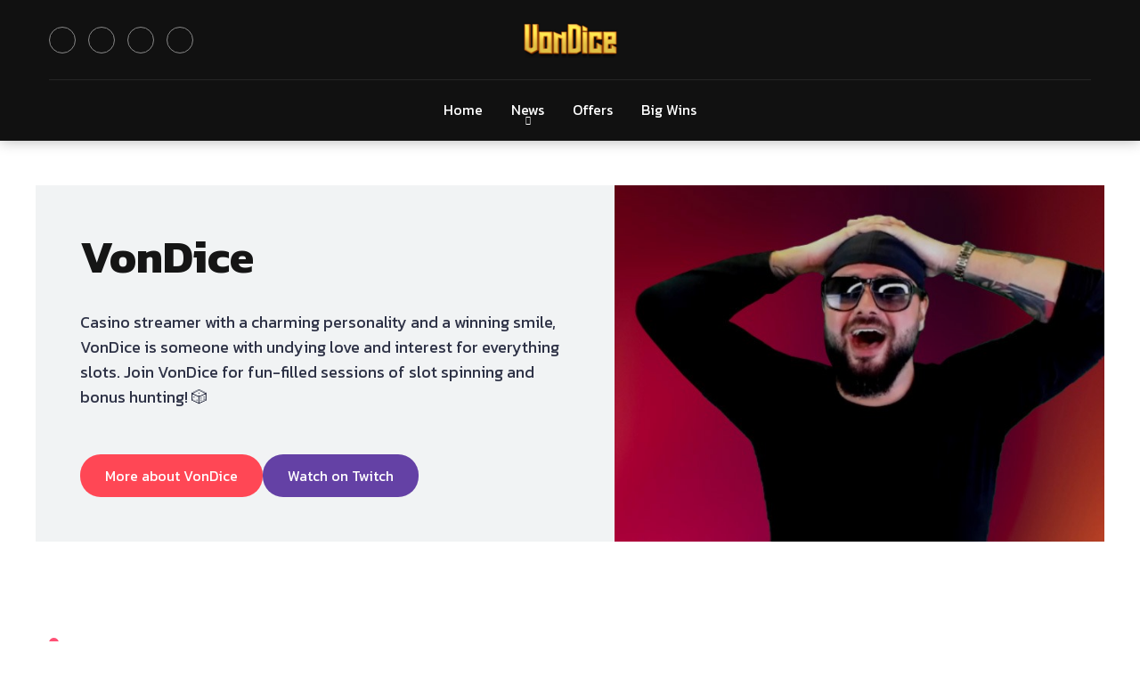

--- FILE ---
content_type: text/html; charset=UTF-8
request_url: https://www.vondice.tv/
body_size: 10921
content:

<!DOCTYPE html>
<html lang="en-US">
<head>
    <meta charset="UTF-8" />
    <meta http-equiv="X-UA-Compatible" content="IE=edge" />
    <meta name="viewport" id="viewport" content="width=device-width, initial-scale=1.0, maximum-scale=1.0, minimum-scale=1.0, user-scalable=no" />
    <link rel="stylesheet" href="https://www.vondice.tv/wp-content/themes/mercury/css/custom.css">
	

    <meta name='robots' content='index, follow, max-image-preview:large, max-snippet:-1, max-video-preview:-1' />

	<!-- This site is optimized with the Yoast SEO plugin v17.5 - https://yoast.com/wordpress/plugins/seo/ -->
	<title>VonDice</title>
	<meta name="description" content="Join VonDice, one of top-rated casino streamers on Twitch, for fun-filled slot spinning sessions and exciting bonus openings." />
	<link rel="canonical" href="https://www.vondice.tv/" />
	<meta property="og:locale" content="en_US" />
	<meta property="og:type" content="website" />
	<meta property="og:title" content="VonDice" />
	<meta property="og:description" content="Join VonDice, one of top-rated casino streamers on Twitch, for fun-filled slot spinning sessions and exciting bonus openings." />
	<meta property="og:url" content="https://www.vondice.tv/" />
	<meta property="og:site_name" content="VonDice" />
	<meta property="article:modified_time" content="2021-12-06T15:31:11+00:00" />
	<meta property="og:image" content="https://www.vondice.tv/wp-content/uploads/2021/10/WhatsApp-Image-2021-10-20-at-19.30.36.jpeg" />
	<meta property="og:image:width" content="1236" />
	<meta property="og:image:height" content="466" />
	<meta name="twitter:card" content="summary_large_image" />
	<meta name="twitter:site" content="@vondicetv" />
	<script type="application/ld+json" class="yoast-schema-graph">{"@context":"https://schema.org","@graph":[{"@type":"WebSite","@id":"https://www.vondice.tv/#website","url":"https://www.vondice.tv/","name":"VonDice","description":"Join VonDice spinning slots and bonus hunting!","potentialAction":[{"@type":"SearchAction","target":{"@type":"EntryPoint","urlTemplate":"https://www.vondice.tv/?s={search_term_string}"},"query-input":"required name=search_term_string"}],"inLanguage":"en-US"},{"@type":"WebPage","@id":"https://www.vondice.tv/#webpage","url":"https://www.vondice.tv/","name":"VonDice","isPartOf":{"@id":"https://www.vondice.tv/#website"},"datePublished":"2020-04-10T19:52:54+00:00","dateModified":"2021-12-06T15:31:11+00:00","description":"Join VonDice, one of top-rated casino streamers on Twitch, for fun-filled slot spinning sessions and exciting bonus openings.","breadcrumb":{"@id":"https://www.vondice.tv/#breadcrumb"},"inLanguage":"en-US","potentialAction":[{"@type":"ReadAction","target":["https://www.vondice.tv/"]}]},{"@type":"BreadcrumbList","@id":"https://www.vondice.tv/#breadcrumb","itemListElement":[{"@type":"ListItem","position":1,"name":"Home"}]}]}</script>
	<!-- / Yoast SEO plugin. -->


<link rel='dns-prefetch' href='//kit.fontawesome.com' />
<link rel='dns-prefetch' href='//fonts.googleapis.com' />
<link rel='dns-prefetch' href='//s.w.org' />
<link rel="alternate" type="application/rss+xml" title="VonDice &raquo; Feed" href="https://www.vondice.tv/feed/" />
<link rel="alternate" type="application/rss+xml" title="VonDice &raquo; Comments Feed" href="https://www.vondice.tv/comments/feed/" />
		<script type="text/javascript">
			window._wpemojiSettings = {"baseUrl":"https:\/\/s.w.org\/images\/core\/emoji\/13.1.0\/72x72\/","ext":".png","svgUrl":"https:\/\/s.w.org\/images\/core\/emoji\/13.1.0\/svg\/","svgExt":".svg","source":{"concatemoji":"https:\/\/www.vondice.tv\/wp-includes\/js\/wp-emoji-release.min.js?ver=5.8.12"}};
			!function(e,a,t){var n,r,o,i=a.createElement("canvas"),p=i.getContext&&i.getContext("2d");function s(e,t){var a=String.fromCharCode;p.clearRect(0,0,i.width,i.height),p.fillText(a.apply(this,e),0,0);e=i.toDataURL();return p.clearRect(0,0,i.width,i.height),p.fillText(a.apply(this,t),0,0),e===i.toDataURL()}function c(e){var t=a.createElement("script");t.src=e,t.defer=t.type="text/javascript",a.getElementsByTagName("head")[0].appendChild(t)}for(o=Array("flag","emoji"),t.supports={everything:!0,everythingExceptFlag:!0},r=0;r<o.length;r++)t.supports[o[r]]=function(e){if(!p||!p.fillText)return!1;switch(p.textBaseline="top",p.font="600 32px Arial",e){case"flag":return s([127987,65039,8205,9895,65039],[127987,65039,8203,9895,65039])?!1:!s([55356,56826,55356,56819],[55356,56826,8203,55356,56819])&&!s([55356,57332,56128,56423,56128,56418,56128,56421,56128,56430,56128,56423,56128,56447],[55356,57332,8203,56128,56423,8203,56128,56418,8203,56128,56421,8203,56128,56430,8203,56128,56423,8203,56128,56447]);case"emoji":return!s([10084,65039,8205,55357,56613],[10084,65039,8203,55357,56613])}return!1}(o[r]),t.supports.everything=t.supports.everything&&t.supports[o[r]],"flag"!==o[r]&&(t.supports.everythingExceptFlag=t.supports.everythingExceptFlag&&t.supports[o[r]]);t.supports.everythingExceptFlag=t.supports.everythingExceptFlag&&!t.supports.flag,t.DOMReady=!1,t.readyCallback=function(){t.DOMReady=!0},t.supports.everything||(n=function(){t.readyCallback()},a.addEventListener?(a.addEventListener("DOMContentLoaded",n,!1),e.addEventListener("load",n,!1)):(e.attachEvent("onload",n),a.attachEvent("onreadystatechange",function(){"complete"===a.readyState&&t.readyCallback()})),(n=t.source||{}).concatemoji?c(n.concatemoji):n.wpemoji&&n.twemoji&&(c(n.twemoji),c(n.wpemoji)))}(window,document,window._wpemojiSettings);
		</script>
		<style type="text/css">
img.wp-smiley,
img.emoji {
	display: inline !important;
	border: none !important;
	box-shadow: none !important;
	height: 1em !important;
	width: 1em !important;
	margin: 0 .07em !important;
	vertical-align: -0.1em !important;
	background: none !important;
	padding: 0 !important;
}
</style>
	<link rel='stylesheet' id='wp-block-library-css'  href='https://www.vondice.tv/wp-includes/css/dist/block-library/style.min.css?ver=5.8.12' type='text/css' media='all' />
<link rel='stylesheet' id='mercury-googlefonts-css'  href='//fonts.googleapis.com/css2?family=Kanit:wght@300;400;700;900&#038;display=swap' type='text/css' media='all' />
<link rel='stylesheet' id='owl-carousel-css'  href='https://www.vondice.tv/wp-content/themes/mercury/css/owl.carousel.min.css?ver=2.3.4' type='text/css' media='all' />
<link rel='stylesheet' id='owl-carousel-animate-css'  href='https://www.vondice.tv/wp-content/themes/mercury/css/animate.css?ver=2.3.4' type='text/css' media='all' />
<link rel='stylesheet' id='mercury-style-css'  href='https://www.vondice.tv/wp-content/themes/mercury/style.css?ver=3.7' type='text/css' media='all' />
<style id='mercury-style-inline-css' type='text/css'>


/* Main Color */

.has-mercury-main-color,
.home-page .textwidget a:hover,
.space-header-2-top-soc a:hover,
.space-header-menu ul.main-menu li a:hover,
.space-header-menu ul.main-menu li:hover a,
.space-header-2-nav ul.main-menu li a:hover,
.space-header-2-nav ul.main-menu li:hover a,
.space-page-content a:hover,
.space-pros-cons ul li a:hover,
.space-pros-cons ol li a:hover,
.space-companies-2-archive-item-desc a:hover,
.space-casinos-3-archive-item-terms-ins a:hover,
.space-casinos-7-archive-item-terms a:hover,
.space-casinos-8-archive-item-terms a:hover,
.space-comments-form-box p.comment-notes span.required,
form.comment-form p.comment-notes span.required {
	color: #FF4755;
}

input[type="submit"],
.has-mercury-main-background-color,
.space-block-title span:after,
.space-widget-title span:after,
.space-companies-archive-item-button a,
.space-companies-sidebar-item-button a,
.space-casinos-3-archive-item-count,
.space-games-archive-item-button a,
.space-games-sidebar-item-button a,
.space-aces-single-bonus-info-button-ins a,
.space-bonuses-archive-item-button a,
.home-page .widget_mc4wp_form_widget .space-widget-title::after,
.space-content-section .widget_mc4wp_form_widget .space-widget-title::after {
	background-color: #FF4755;
}

.space-header-menu ul.main-menu li a:hover,
.space-header-menu ul.main-menu li:hover a,
.space-header-2-nav ul.main-menu li a:hover,
.space-header-2-nav ul.main-menu li:hover a {
	border-bottom: 2px solid #FF4755;
}
.space-header-2-top-soc a:hover {
	border: 1px solid #FF4755;
}

/* Second Color */

.has-mercury-second-color,
.space-page-content a,
.space-pros-cons ul li a,
.space-pros-cons ol li a,
.space-page-content ul li:before,
.home-page .textwidget ul li:before,
.space-widget ul li a:hover,
.home-page .textwidget a,
#recentcomments li a:hover,
#recentcomments li span.comment-author-link a:hover,
h3.comment-reply-title small a,
.space-companies-sidebar-2-item-desc a,
.space-companies-sidebar-item-title p a,
.space-companies-archive-item-short-desc a,
.space-companies-2-archive-item-desc a,
.space-casinos-3-archive-item-terms-ins a,
.space-casinos-7-archive-item-terms a,
.space-casinos-8-archive-item-terms a,
.space-casino-content-info a,
.space-casino-style-2-calltoaction-text-ins a,
.space-casino-details-item-title span,
.space-casino-style-2-ratings-all-item-value i,
.space-casino-style-2-calltoaction-text-ins a,
.space-casino-content-short-desc a,
.space-casino-header-short-desc a,
.space-casino-content-rating-stars i,
.space-casino-content-rating-overall .star-rating .star,
.space-companies-archive-item-rating .star-rating .star,
.space-casino-content-logo-stars i,
.space-casino-content-logo-stars .star-rating .star,
.space-companies-2-archive-item-rating .star-rating .star,
.space-casinos-3-archive-item-rating-box .star-rating .star,
.space-casinos-4-archive-item-title .star-rating .star,
.space-companies-sidebar-2-item-rating .star-rating .star,
.space-comments-list-item-date a.comment-reply-link,
.space-categories-list-box ul li a,
.space-news-10-item-category a,
.small .space-news-11-item-category a,
#scrolltop,
.widget_mc4wp_form_widget .mc4wp-response a,
.space-header-height.dark .space-header-menu ul.main-menu li a:hover,
.space-header-height.dark .space-header-menu ul.main-menu li:hover a,
.space-header-2-height.dark .space-header-2-nav ul.main-menu li a:hover,
.space-header-2-height.dark .space-header-2-nav ul.main-menu li:hover a,
.space-header-2-height.dark .space-header-2-top-soc a:hover,
.space-casino-header-logo-rating i {
	color: #ff2453;
}

.space-title-box-category a,
.has-mercury-second-background-color,
.space-casino-details-item-links a:hover,
.space-news-2-small-item-img-category a,
.space-news-2-item-big-box-category span,
.space-block-title span:before,
.space-widget-title span:before,
.space-news-4-item.small-news-block .space-news-4-item-img-category a,
.space-news-4-item.big-news-block .space-news-4-item-top-category span,
.space-news-6-item-top-category span,
.space-news-7-item-category span,
.space-news-3-item-img-category a,
.space-news-8-item-title-category span,
.space-news-9-item-info-category span,
.space-archive-loop-item-img-category a,
.space-casinos-3-archive-item:first-child .space-casinos-3-archive-item-count,
.space-single-bonus.space-dark-style .space-aces-single-bonus-info-button-ins a,
.space-bonuses-archive-item.space-dark-style .space-bonuses-archive-item-button a,
nav.pagination a,
nav.comments-pagination a,
nav.pagination-post a span.page-number,
.widget_tag_cloud a,
.space-footer-top-age span.age-limit,
.space-footer-top-soc a:hover,
.home-page .widget_mc4wp_form_widget .mc4wp-form-fields .space-subscribe-filds button,
.space-content-section .widget_mc4wp_form_widget .mc4wp-form-fields .space-subscribe-filds button {
	background-color: #ff2453;
}

.space-footer-top-soc a:hover,
.space-header-2-height.dark .space-header-2-top-soc a:hover,
.space-categories-list-box ul li a {
	border: 1px solid #ff2453;
}

.space-header-height.dark .space-header-menu ul.main-menu li a:hover,
.space-header-height.dark .space-header-menu ul.main-menu li:hover a,
.space-header-2-height.dark .space-header-2-nav ul.main-menu li a:hover,
.space-header-2-height.dark .space-header-2-nav ul.main-menu li:hover a {
	border-bottom: 2px solid #ff2453;
}

/* Stars Color */

.star,
.fa-star {
	color: #ffd32a!important;
}

.space-rating-star-background {
	background-color: #ffd32a;
}

/* Custom header layout colors */

/* --- Header #1 Style --- */

.space-header-height .space-header-wrap {
	background-color: #111111;
}
.space-header-height .space-header-top,
.space-header-height .space-header-logo-ins:after {
	background-color: #252525;
}
.space-header-height .space-header-top-soc a,
.space-header-height .space-header-top-menu ul li a {
	color: #888888;
}
.space-header-height .space-header-top-soc a:hover ,
.space-header-height .space-header-top-menu ul li a:hover {
	color: #ffffff;
}
.space-header-height .space-header-logo a {
	color: #ffffff;
}
.space-header-height .space-header-logo span {
	color: #888888;
}
.space-header-height .space-header-menu ul.main-menu li,
.space-header-height .space-header-menu ul.main-menu li a,
.space-header-height .space-header-search {
	color: #ffffff;
}
.space-header-height .space-mobile-menu-icon div {
	background-color: #ffffff;
}
.space-header-height .space-header-menu ul.main-menu li a:hover,
.space-header-height .space-header-menu ul.main-menu li:hover a {
	color: #ff2453;
	border-bottom: 2px solid #ff2453;
}

.space-header-height .space-header-menu ul.main-menu li ul.sub-menu {
	background-color: #ffffff;
}

.space-header-height .space-header-menu ul.main-menu li ul.sub-menu li.menu-item-has-children:after,
.space-header-height .space-header-menu ul.main-menu li ul.sub-menu li a {
	color: #34495e;
	border-bottom: 1px solid transparent;
}
.space-header-height .space-header-menu ul.main-menu li ul.sub-menu li a:hover {
	border-bottom: 1px solid transparent;
	color: #b2bec3;
	text-decoration: none;
}

/* --- Header #2 Style --- */

.space-header-2-height .space-header-2-wrap,
.space-header-2-height .space-header-2-wrap.fixed .space-header-2-nav {
	background-color: #111111;
}
.space-header-2-height .space-header-2-top-ins {
	border-bottom: 1px solid #252525;
}
.space-header-2-height .space-header-2-top-soc a,
.space-header-2-height .space-header-search {
	color: #888888;
}
.space-header-2-height .space-header-2-top-soc a {
	border: 1px solid #888888;
}
.space-header-2-height .space-mobile-menu-icon div {
	background-color: #888888;
}
.space-header-2-height .space-header-2-top-soc a:hover {
	color: #ffffff;
	border: 1px solid #ffffff;
}
.space-header-2-height .space-header-2-top-logo a {
	color: #ffffff;
}
.space-header-2-height .space-header-2-top-logo span {
	color: #888888;
}
.space-header-2-height .space-header-2-nav ul.main-menu li,
.space-header-2-height .space-header-2-nav ul.main-menu li a {
	color: #ffffff;
}
.space-header-2-height .space-header-2-nav ul.main-menu li a:hover,
.space-header-2-height .space-header-2-nav ul.main-menu li:hover a {
	color: #ff2453;
	border-bottom: 2px solid #ff2453;
}
.space-header-2-height .space-header-2-nav ul.main-menu li ul.sub-menu {
	background-color: #ffffff;
}
.space-header-2-height .space-header-2-nav ul.main-menu li ul.sub-menu li a,
.space-header-2-height .space-header-2-nav ul.main-menu li ul.sub-menu li.menu-item-has-children:after {
	color: #34495e;
	border-bottom: 1px solid transparent;
}
.space-header-2-height .space-header-2-nav ul.main-menu li ul.sub-menu li a:hover {
	border-bottom: 1px solid transparent;
	color: #b2bec3;
	text-decoration: none;
}

/* --- Mobile Menu Style --- */

.space-mobile-menu .space-mobile-menu-block {
	background-color: #111111;
}
.space-mobile-menu .space-mobile-menu-copy {
	border-top: 1px solid #252525;
}
.space-mobile-menu .space-mobile-menu-copy {
	color: #888888;
}
.space-mobile-menu .space-mobile-menu-copy a {
	color: #888888;
}
.space-mobile-menu .space-mobile-menu-copy a:hover {
	color: #ffffff;
}
.space-mobile-menu .space-mobile-menu-header a {
	color: #ffffff;
}
.space-mobile-menu .space-mobile-menu-header span {
	color: #888888;
}
.space-mobile-menu .space-mobile-menu-list ul li {
	color: #ffffff;
}
.space-mobile-menu .space-mobile-menu-list ul li a {
	color: #ffffff;
}
.space-mobile-menu .space-close-icon .to-right,
.space-mobile-menu .space-close-icon .to-left {
	background-color: #ffffff;
}

/* --- New - Label for the main menu items --- */

ul.main-menu > li.new > a:before,
.space-mobile-menu-list > ul > li.new:before {
	content: "New";
    color: #4f8237;
    background-color: #badc58;
}

/* --- Best - Label for the main menu items --- */

ul.main-menu > li.best > a:before,
.space-mobile-menu-list > ul > li.best:before {
	content: "Best";
    color: #a88817;
    background-color: #f6e58d;
}

/* --- Top - Label for the main menu items --- */

ul.main-menu > li.top > a:before,
.space-mobile-menu-list > ul > li.top:before {
	content: "Top";
    color: #a33632;
    background-color: #ff7979;
}

/* --- Fair - Label for the main menu items --- */

ul.main-menu > li.fair > a:before,
.space-mobile-menu-list > ul > li.fair:before {
	content: "Fair";
    color: #7248b5;
    background-color: #b0aaff;
}

/* Play Now - The button color */

.space-casino-content-button a,
.space-game-content-button a,
.space-casinos-3-archive-item-button-ins a,
.space-casinos-4-archive-item-button-two-ins a,
.space-shortcode-wrap .space-casinos-3-archive-item-button-ins a,
.space-shortcode-wrap .space-casinos-4-archive-item-button-two-ins a {
    color: #ffffff !important;
    background-color: #FF4755 !important;
}

.space-casino-content-button a:hover,
.space-game-content-button a:hover,
.space-casinos-3-archive-item-button-ins a:hover,
.space-casinos-4-archive-item-button-two-ins a:hover {
    box-shadow: 0px 0px 15px 0px rgba(255,71,85, 0.55) !important;
}

.space-casino-header-button a.space-style-2-button,
.space-casino-style-2-calltoaction-button-ins a.space-calltoaction-button,
.space-style-3-casino-header-button a.space-style-3-button,
.space-casinos-7-archive-item-button-two a,
.space-casinos-8-archive-item-button-two a,
.space-casino-float-bar-button-wrap a {
    color: #ffffff !important;
    background-color: #FF4755 !important;
    box-shadow: 0px 5px 15px 0px rgba(255,71,85, 0.55) !important;
}
.space-casino-header-button a.space-style-2-button:hover,
.space-casino-style-2-calltoaction-button-ins a.space-calltoaction-button:hover,
.space-style-3-casino-header-button a.space-style-3-button:hover,
.space-casinos-7-archive-item-button-two a:hover,
.space-casinos-8-archive-item-button-two a:hover,
.space-casino-float-bar-button-wrap a:hover {
    box-shadow: 0px 5px 15px 0px rgba(255,71,85, 0) !important;
}

.space-casinos-5-archive-item-button1 a,
.space-casinos-6-archive-item-button1 a,
.space-games-2-archive-item-button1 a,
.space-games-3-archive-item-button1 a {
    color: #ffffff !important;
    background-color: #FF4755 !important;
    box-shadow: 0px 10px 15px 0px rgba(255,71,85, 0.5) !important;
}
.space-casinos-5-archive-item-button1 a:hover,
.space-casinos-6-archive-item-button1 a:hover,
.space-games-2-archive-item-button1 a:hover,
.space-games-3-archive-item-button1 a:hover {
    box-shadow: 0px 10px 15px 0px rgba(255,71,85, 0) !important;
}

/* Read Review - The button color */

.space-casinos-3-archive-item-button-ins a:last-child,
.space-casinos-4-archive-item-button-one-ins a,
.space-shortcode-wrap .space-casinos-4-archive-item-button-one-ins a {
    color: #ffffff !important;
    background-color: #7f8c8d !important;
}

.space-casinos-3-archive-item-button-ins a:last-child:hover,
.space-casinos-4-archive-item-button-one-ins a:hover {
    box-shadow: 0px 0px 15px 0px rgba(127,140,141, 0.55) !important;
}
</style>
<link rel='stylesheet' id='mercury-media-css'  href='https://www.vondice.tv/wp-content/themes/mercury/css/media.css?ver=3.7' type='text/css' media='all' />
<script type='text/javascript' src='https://www.vondice.tv/wp-includes/js/jquery/jquery.min.js?ver=3.6.0' id='jquery-core-js'></script>
<script type='text/javascript' src='https://www.vondice.tv/wp-includes/js/jquery/jquery-migrate.min.js?ver=3.3.2' id='jquery-migrate-js'></script>
<link rel="https://api.w.org/" href="https://www.vondice.tv/wp-json/" /><link rel="alternate" type="application/json" href="https://www.vondice.tv/wp-json/wp/v2/pages/276" /><link rel="EditURI" type="application/rsd+xml" title="RSD" href="https://www.vondice.tv/xmlrpc.php?rsd" />
<link rel="wlwmanifest" type="application/wlwmanifest+xml" href="https://www.vondice.tv/wp-includes/wlwmanifest.xml" /> 
<meta name="generator" content="WordPress 5.8.12" />
<link rel='shortlink' href='https://www.vondice.tv/' />
<link rel="alternate" type="application/json+oembed" href="https://www.vondice.tv/wp-json/oembed/1.0/embed?url=https%3A%2F%2Fwww.vondice.tv%2F" />
<link rel="alternate" type="text/xml+oembed" href="https://www.vondice.tv/wp-json/oembed/1.0/embed?url=https%3A%2F%2Fwww.vondice.tv%2F&#038;format=xml" />
<meta name="theme-color" content="#252525" />
<meta name="msapplication-navbutton-color" content="#252525" /> 
<meta name="apple-mobile-web-app-status-bar-style" content="#252525" />
<link rel="icon" href="https://www.vondice.tv/wp-content/uploads/2021/10/cropped-Group-1-32x32.png" sizes="32x32" />
<link rel="icon" href="https://www.vondice.tv/wp-content/uploads/2021/10/cropped-Group-1-192x192.png" sizes="192x192" />
<link rel="apple-touch-icon" href="https://www.vondice.tv/wp-content/uploads/2021/10/cropped-Group-1-180x180.png" />
<meta name="msapplication-TileImage" content="https://www.vondice.tv/wp-content/uploads/2021/10/cropped-Group-1-270x270.png" />
</head>
<body ontouchstart class="home page-template page-template-page-home page-template-page-home-php page page-id-276 wp-custom-logo">
<div class="space-box relative">

<!-- Header Start -->

<div class="space-header-2-height relative">
	<div class="space-header-2-wrap space-header-float relative">
		<div class="space-header-2-top relative">
			<div class="space-header-2-top-ins space-wrapper relative">
				<div class="space-header-2-top-soc box-25 relative">
					<div class="space-header-2-top-soc-ins relative">
						

<a href="https://twitter.com/vondicetv" title="Twitter" target="_blank"><i class="fab fa-twitter"></i></a>




<a href="https://www.instagram.com/vondicetv/" title="Instagram" target="_blank"><i class="fab fa-instagram"></i></a>




                        <a href="http://discord.gg/vondice" title="Discord" target="_blank"> <i class="fab fa-discord"></i> </a>
                        <a href="https://www.twitch.tv/vondice" title="Twitch" target="_blank"> <i class="fab fa-twitch"></i> </a>
					</div>
					<div class="space-mobile-menu-icon absolute">
						<div></div>
						<div></div>
						<div></div>
					</div>
				</div>
				<div class="space-header-2-top-logo box-50 text-center relative">
					<div class="space-header-2-top-logo-ins relative">
						<a href="https://www.vondice.tv/" title="VonDice"><img width="117" height="40" src="https://www.vondice.tv/wp-content/uploads/2021/12/cropped-VonDice-Logo-final1-117x40.png" class="attachment-mercury-custom-logo size-mercury-custom-logo" alt="VonDice" loading="lazy" srcset="https://www.vondice.tv/wp-content/uploads/2021/12/cropped-VonDice-Logo-final1-117x40.png 117w, https://www.vondice.tv/wp-content/uploads/2021/12/cropped-VonDice-Logo-final1-300x102.png 300w, https://www.vondice.tv/wp-content/uploads/2021/12/cropped-VonDice-Logo-final1-768x262.png 768w, https://www.vondice.tv/wp-content/uploads/2021/12/cropped-VonDice-Logo-final1-94x32.png 94w, https://www.vondice.tv/wp-content/uploads/2021/12/cropped-VonDice-Logo-final1-234x80.png 234w, https://www.vondice.tv/wp-content/uploads/2021/12/cropped-VonDice-Logo-final1-396x135.png 396w, https://www.vondice.tv/wp-content/uploads/2021/12/cropped-VonDice-Logo-final1.png 800w" sizes="(max-width: 117px) 100vw, 117px" /></a>					</div>
				</div>
				<div class="space-header-2-top-search box-25 text-right relative">
					<div class="space-header-search absolute">
						<i class="fas fa-search desktop-search-button"></i>
					</div>
				</div>
			</div>
		</div>
		<div class="space-header-2-nav relative">
			<div class="space-header-2-nav-ins space-wrapper relative">
				<ul id="menu-main-menu" class="main-menu"><li id="menu-item-13" class="menu-item menu-item-type-custom menu-item-object-custom current-menu-item current_page_item menu-item-13"><a href="/" aria-current="page">Home</a></li>
<li id="menu-item-82" class="menu-item menu-item-type-post_type menu-item-object-page menu-item-has-children menu-item-82"><a href="https://www.vondice.tv/news/">News</a>
<ul class="sub-menu">
	<li id="menu-item-546" class="menu-item menu-item-type-taxonomy menu-item-object-category menu-item-546"><a href="https://www.vondice.tv/casino-streaming/">Casino Streaming</a></li>
</ul>
</li>
<li id="menu-item-414" class="menu-item menu-item-type-post_type menu-item-object-page menu-item-414"><a href="https://www.vondice.tv/offers/">Offers</a></li>
<li id="menu-item-86" class="menu-item menu-item-type-taxonomy menu-item-object-category menu-item-86"><a href="https://www.vondice.tv/big-wins/">Big Wins</a></li>
</ul>			</div>
		</div>
	</div>
</div>
<div class="space-header-search-block fixed">
	<div class="space-header-search-block-ins absolute">
				<form role="search" method="get" class="space-default-search-form" action="https://www.vondice.tv/">
			<input type="search" value="" name="s" placeholder="Enter keyword...">
		</form>	</div>
	<div class="space-close-icon desktop-search-close-button absolute">
		<div class="to-right absolute"></div>
		<div class="to-left absolute"></div>
	</div>
</div>



<!-- Header End -->

<!-- Custom about section -->

<div class="about-streamer">
    <div class="space-page-wrapper">
        <div class="about-stremer-flex">
            <div class="left">
				<h1>VonDice</h1>
<p>Casino streamer with a charming personality and a winning smile, VonDice is someone with undying love and interest for everything slots. Join VonDice for fun-filled sessions of slot spinning and bonus hunting! 🎲</p>

                <div class="ctas space-style-3-casino-header-button">
					                    	<a href="/about/" 
                        target=""
                        title="More about VonDice" class="space-style-3-button" rel="nofollow"> 
							More about VonDice 
						</a>
										                    	<a 
                        
                        	target="_blank"
                        	href="https://www.twitch.tv/vondice" title="Watch on Twitch" 
						   class="space-style-3-button twitch" rel="nofollow"> Watch on Twitch 
						</a>
					              
                </div>

            </div>

            <div class="right">
                <img src="https://www.vondice.tv/wp-content/uploads/2021/10/WhatsApp-Image-2021-10-20-at-19.30.36.jpeg" alt="Vondice">
            </div>
        </div>
    </div>
</div>

<!-- Homepage Widgets Start -->

<div class="space-page-body home-page relative">

	
	<div class="space-news-3 homepage-block box-100 relative">
		<div class="space-news-3-ins space-page-wrapper relative">

						<div class="space-block-title relative">
				<span>Latest News</span>
			</div>
			
			<div class="space-news-3-items box-100 relative">

				
				<div class="space-news-3-item box-25 left relative">
					<div class="space-news-3-item-ins case-15 relative">
						<div class="space-news-3-item-img relative">
														<a href="https://www.vondice.tv/the-best-casino-streamers-on-twitch/" title="Best Casino Streamers On Twitch">
								<div class="space-news-3-item-img-ins">
									<img width="450" height="338" src="https://www.vondice.tv/wp-content/uploads/2020/04/Best-Casino-Streamers-On-Twitch--450x338.png" class="attachment-mercury-450-338 size-mercury-450-338" alt="Best Casino Streamers On Twitch" loading="lazy" srcset="https://www.vondice.tv/wp-content/uploads/2020/04/Best-Casino-Streamers-On-Twitch--450x338.png 450w, https://www.vondice.tv/wp-content/uploads/2020/04/Best-Casino-Streamers-On-Twitch--570x430.png 570w, https://www.vondice.tv/wp-content/uploads/2020/04/Best-Casino-Streamers-On-Twitch--737x556.png 737w, https://www.vondice.tv/wp-content/uploads/2020/04/Best-Casino-Streamers-On-Twitch--768x576.png 768w, https://www.vondice.tv/wp-content/uploads/2020/04/Best-Casino-Streamers-On-Twitch--900x675.png 900w" sizes="(max-width: 450px) 100vw, 450px" />									<div class="space-overlay absolute"></div>

																																			</div>
							</a>
														<div class="space-news-3-item-img-category absolute"><a href="https://www.vondice.tv/casino-streaming/" rel="category tag">Casino Streaming</a></div>
						</div>
						<div class="space-news-3-item-title-box relative">
							<div class="space-news-3-item-title relative">
								<a href="https://www.vondice.tv/the-best-casino-streamers-on-twitch/" title="Best Casino Streamers On Twitch">Best Casino Streamers On Twitch</a>
							</div>
							<div class="space-news-3-item-excerpt relative">
								Casino games are going parabolic on Twitch and more streamers join the fray every day. Gambling sessions ...							</div>
							<div class="space-news-3-item-meta relative">
								<div class="space-news-3-item-meta-left absolute">
									<span><i class="far fa-clock"></i> 4 years ago</span>
								</div>
								<div class="space-news-3-item-meta-right text-right absolute">
									<span><i class="far fa-comment"></i> 0</span><span><i class="fas fa-eye"></i> 7037</span>								</div>
							</div>
						</div>
					</div>
				</div>

				
				<div class="space-news-3-item box-25 left relative">
					<div class="space-news-3-item-ins case-15 relative">
						<div class="space-news-3-item-img relative">
														<a href="https://www.vondice.tv/vondice-win-buffalo-king/" title="VonDice Lands Stunning Є24,000 on Buffalo King Slot">
								<div class="space-news-3-item-img-ins">
									<img width="450" height="338" src="https://www.vondice.tv/wp-content/uploads/2020/04/VonDice-Lands-Stunning-Є24000-on-Buffalo-King-Slot-450x338.png" class="attachment-mercury-450-338 size-mercury-450-338" alt="VonDice Lands Stunning Є24,000 on Buffalo King Slot" loading="lazy" srcset="https://www.vondice.tv/wp-content/uploads/2020/04/VonDice-Lands-Stunning-Є24000-on-Buffalo-King-Slot-450x338.png 450w, https://www.vondice.tv/wp-content/uploads/2020/04/VonDice-Lands-Stunning-Є24000-on-Buffalo-King-Slot-570x430.png 570w, https://www.vondice.tv/wp-content/uploads/2020/04/VonDice-Lands-Stunning-Є24000-on-Buffalo-King-Slot-737x556.png 737w, https://www.vondice.tv/wp-content/uploads/2020/04/VonDice-Lands-Stunning-Є24000-on-Buffalo-King-Slot-768x576.png 768w, https://www.vondice.tv/wp-content/uploads/2020/04/VonDice-Lands-Stunning-Є24000-on-Buffalo-King-Slot-900x675.png 900w" sizes="(max-width: 450px) 100vw, 450px" />									<div class="space-overlay absolute"></div>

																			<div class="space-post-format absolute"><i class="fas fa-play"></i></div>
																																			</div>
							</a>
														<div class="space-news-3-item-img-category absolute"><a href="https://www.vondice.tv/big-wins/" rel="category tag">Big Wins</a></div>
						</div>
						<div class="space-news-3-item-title-box relative">
							<div class="space-news-3-item-title relative">
								<a href="https://www.vondice.tv/vondice-win-buffalo-king/" title="VonDice Lands Stunning Є24,000 on Buffalo King Slot">VonDice Lands Stunning Є24,000 on Buffalo King Slot</a>
							</div>
							<div class="space-news-3-item-excerpt relative">
								Another bonus opening, another amazing win for popular Twitch casino streamer VonDice! Playing the bonus round on ...							</div>
							<div class="space-news-3-item-meta relative">
								<div class="space-news-3-item-meta-left absolute">
									<span><i class="far fa-clock"></i> 4 years ago</span>
								</div>
								<div class="space-news-3-item-meta-right text-right absolute">
									<span><i class="far fa-comment"></i> 0</span><span><i class="fas fa-eye"></i> 5520</span>								</div>
							</div>
						</div>
					</div>
				</div>

				
				<div class="space-news-3-item box-25 left relative">
					<div class="space-news-3-item-ins case-15 relative">
						<div class="space-news-3-item-img relative">
														<a href="https://www.vondice.tv/vondice-roshtein-deuceace-halloween-stream/" title="VonDice, Roshtein and DeuceAce Special Halloween Casino Streams">
								<div class="space-news-3-item-img-ins">
									<img width="450" height="338" src="https://www.vondice.tv/wp-content/uploads/2021/11/VonDice-Roshtein-and-DeuceAce-Surprised-Fans-With-Special-Halloween-Casino-Streams-450x338.png" class="attachment-mercury-450-338 size-mercury-450-338" alt="VonDice, Roshtein and DeuceAce Special Halloween Casino Streams" loading="lazy" srcset="https://www.vondice.tv/wp-content/uploads/2021/11/VonDice-Roshtein-and-DeuceAce-Surprised-Fans-With-Special-Halloween-Casino-Streams-450x338.png 450w, https://www.vondice.tv/wp-content/uploads/2021/11/VonDice-Roshtein-and-DeuceAce-Surprised-Fans-With-Special-Halloween-Casino-Streams-570x430.png 570w, https://www.vondice.tv/wp-content/uploads/2021/11/VonDice-Roshtein-and-DeuceAce-Surprised-Fans-With-Special-Halloween-Casino-Streams-737x556.png 737w, https://www.vondice.tv/wp-content/uploads/2021/11/VonDice-Roshtein-and-DeuceAce-Surprised-Fans-With-Special-Halloween-Casino-Streams-768x576.png 768w, https://www.vondice.tv/wp-content/uploads/2021/11/VonDice-Roshtein-and-DeuceAce-Surprised-Fans-With-Special-Halloween-Casino-Streams-900x675.png 900w" sizes="(max-width: 450px) 100vw, 450px" />									<div class="space-overlay absolute"></div>

																																			</div>
							</a>
														<div class="space-news-3-item-img-category absolute"><a href="https://www.vondice.tv/casino-streaming/" rel="category tag">Casino Streaming</a></div>
						</div>
						<div class="space-news-3-item-title-box relative">
							<div class="space-news-3-item-title relative">
								<a href="https://www.vondice.tv/vondice-roshtein-deuceace-halloween-stream/" title="VonDice, Roshtein and DeuceAce Special Halloween Casino Streams">VonDice, Roshtein and DeuceAce Special Halloween Casino Streams</a>
							</div>
							<div class="space-news-3-item-excerpt relative">
								Fans of gambling streams got themselves a treat this Halloween as top casino streamers held special Halloween ...							</div>
							<div class="space-news-3-item-meta relative">
								<div class="space-news-3-item-meta-left absolute">
									<span><i class="far fa-clock"></i> 4 years ago</span>
								</div>
								<div class="space-news-3-item-meta-right text-right absolute">
									<span><i class="far fa-comment"></i> 0</span><span><i class="fas fa-eye"></i> 5698</span>								</div>
							</div>
						</div>
					</div>
				</div>

				
				<div class="space-news-3-item box-25 left relative">
					<div class="space-news-3-item-ins case-15 relative">
						<div class="space-news-3-item-img relative">
														<a href="https://www.vondice.tv/vondice-win-tombstone-free-spins/" title="VonDice Wins Є67,000 Playing Tombstone Free Spins">
								<div class="space-news-3-item-img-ins">
									<img width="450" height="338" src="https://www.vondice.tv/wp-content/uploads/2021/11/VonDice-Wins-Є67000-Playing-Tombstone-Free-Spins-450x338.png" class="attachment-mercury-450-338 size-mercury-450-338" alt="VonDice Wins Є67,000 Playing Tombstone Free Spins" loading="lazy" srcset="https://www.vondice.tv/wp-content/uploads/2021/11/VonDice-Wins-Є67000-Playing-Tombstone-Free-Spins-450x338.png 450w, https://www.vondice.tv/wp-content/uploads/2021/11/VonDice-Wins-Є67000-Playing-Tombstone-Free-Spins-570x430.png 570w, https://www.vondice.tv/wp-content/uploads/2021/11/VonDice-Wins-Є67000-Playing-Tombstone-Free-Spins-737x556.png 737w, https://www.vondice.tv/wp-content/uploads/2021/11/VonDice-Wins-Є67000-Playing-Tombstone-Free-Spins-768x576.png 768w, https://www.vondice.tv/wp-content/uploads/2021/11/VonDice-Wins-Є67000-Playing-Tombstone-Free-Spins-900x675.png 900w" sizes="(max-width: 450px) 100vw, 450px" />									<div class="space-overlay absolute"></div>

																																			</div>
							</a>
														<div class="space-news-3-item-img-category absolute"><a href="https://www.vondice.tv/big-wins/" rel="category tag">Big Wins</a></div>
						</div>
						<div class="space-news-3-item-title-box relative">
							<div class="space-news-3-item-title relative">
								<a href="https://www.vondice.tv/vondice-win-tombstone-free-spins/" title="VonDice Wins Є67,000 Playing Tombstone Free Spins">VonDice Wins Є67,000 Playing Tombstone Free Spins</a>
							</div>
							<div class="space-news-3-item-excerpt relative">
								VonDice, one of the leading casino streamers on Twitch, landed an amazing Є67,000 win playing the bonus ...							</div>
							<div class="space-news-3-item-meta relative">
								<div class="space-news-3-item-meta-left absolute">
									<span><i class="far fa-clock"></i> 4 years ago</span>
								</div>
								<div class="space-news-3-item-meta-right text-right absolute">
									<span><i class="far fa-comment"></i> 0</span><span><i class="fas fa-eye"></i> 4903</span>								</div>
							</div>
						</div>
					</div>
				</div>

				
			</div>
		</div>
	</div>

	
	<div class="space-casinos-home-3-widget homepage-block box-100 relative">
		<div class="space-casinos-home-3-widget-ins space-page-wrapper relative">

						<div class="space-block-title relative">
				<span>Featured Offers</span>
			</div>
			
			<div class="space-casinos-3-archive-items box-100 relative">

				
				<div class="space-casinos-3-archive-item box-100 relative">
					<div class="space-casinos-3-archive-item-ins relative">
						<div class="space-casinos-3-archive-item-logo box-25 relative">
							<div class="space-casinos-3-archive-item-logo-ins box-100 text-center relative">
																	<a href="https://www.vondice.tv/casino/stake/" title="Stake">
										<img width="80" height="80" src="https://www.vondice.tv/wp-content/uploads/2022/10/stake-80x80.png" class="attachment-mercury-9999-80 size-mercury-9999-80" alt="Stake" loading="lazy" srcset="https://www.vondice.tv/wp-content/uploads/2022/10/stake-80x80.png 80w, https://www.vondice.tv/wp-content/uploads/2022/10/stake-150x150.png 150w, https://www.vondice.tv/wp-content/uploads/2022/10/stake-40x40.png 40w, https://www.vondice.tv/wp-content/uploads/2022/10/stake-50x50.png 50w, https://www.vondice.tv/wp-content/uploads/2022/10/stake-100x100.png 100w, https://www.vondice.tv/wp-content/uploads/2022/10/stake-120x120.png 120w, https://www.vondice.tv/wp-content/uploads/2022/10/stake-135x135.png 135w, https://www.vondice.tv/wp-content/uploads/2022/10/stake-32x32.png 32w, https://www.vondice.tv/wp-content/uploads/2022/10/stake-136x135.png 136w, https://www.vondice.tv/wp-content/uploads/2022/10/stake.png 271w" sizes="(max-width: 80px) 100vw, 80px" />									</a>
															</div>
							<div class="space-casinos-3-archive-item-count absolute">
								<span>1</span>
							</div>
						</div>
						<div class="space-casinos-3-archive-item-terms box-25 relative">
							<div class="space-casinos-3-archive-item-terms-ins box-100 text-center relative">
							WELCOME OFFER :<br>		
<strong>200% up to $3,000</strong><br>
<span>Post your deposit <a href="https://twitter.com/support4ga">here</a> and claim your bonus</span>							</div>
						</div>
						<div class="space-casinos-3-archive-item-rating box-25 relative">
							<div class="space-casinos-3-archive-item-rating-ins box-100 text-center relative">
																<div class="space-casinos-3-archive-item-rating-box relative">
									<div class="star-rating"><span class="screen-reader-text">5.0 rating</span><div class="star star-full" aria-hidden="true"></div><div class="star star-full" aria-hidden="true"></div><div class="star star-full" aria-hidden="true"></div><div class="star star-full" aria-hidden="true"></div><div class="star star-full" aria-hidden="true"></div></div>									<span>5.0</span>
								</div>

								
								<div class="space-casinos-archive-item-button-notice relative">
									T&amp;C Apply								</div>

																		
							</div>
						</div>
						<div class="space-casinos-3-archive-item-button box-25 relative">
							<div class="space-casinos-3-archive-item-button-ins box-100 text-center relative">
								<a href="https://gamblersarea.com/go/stake-vd" title="Claim Bonus" target="_blank" rel="nofollow"><i class="fas fa-check-circle"></i> Claim Bonus</a>

								<a href="https://www.vondice.tv/casino/stake/" title="Read Review"><i class="fas fa-arrow-alt-circle-right"></i> Read Review</a>
							</div>
						</div>
											</div>
				</div>

				
				<div class="space-casinos-3-archive-item box-100 relative">
					<div class="space-casinos-3-archive-item-ins relative">
						<div class="space-casinos-3-archive-item-logo box-25 relative">
							<div class="space-casinos-3-archive-item-logo-ins box-100 text-center relative">
																	<a href="https://www.vondice.tv/casino/vavada/" title="Vavada">
										<img width="80" height="80" src="https://www.vondice.tv/wp-content/uploads/2023/06/vavada-1-80x80.png" class="attachment-mercury-9999-80 size-mercury-9999-80" alt="Vavada" loading="lazy" srcset="https://www.vondice.tv/wp-content/uploads/2023/06/vavada-1-80x80.png 80w, https://www.vondice.tv/wp-content/uploads/2023/06/vavada-1-300x300.png 300w, https://www.vondice.tv/wp-content/uploads/2023/06/vavada-1-150x150.png 150w, https://www.vondice.tv/wp-content/uploads/2023/06/vavada-1-40x40.png 40w, https://www.vondice.tv/wp-content/uploads/2023/06/vavada-1-50x50.png 50w, https://www.vondice.tv/wp-content/uploads/2023/06/vavada-1-100x100.png 100w, https://www.vondice.tv/wp-content/uploads/2023/06/vavada-1-120x120.png 120w, https://www.vondice.tv/wp-content/uploads/2023/06/vavada-1-135x135.png 135w, https://www.vondice.tv/wp-content/uploads/2023/06/vavada-1-270x270.png 270w, https://www.vondice.tv/wp-content/uploads/2023/06/vavada-1-450x450.png 450w, https://www.vondice.tv/wp-content/uploads/2023/06/vavada-1-479x479.png 479w, https://www.vondice.tv/wp-content/uploads/2023/06/vavada-1-32x32.png 32w, https://www.vondice.tv/wp-content/uploads/2023/06/vavada-1.png 500w" sizes="(max-width: 80px) 100vw, 80px" />									</a>
															</div>
							<div class="space-casinos-3-archive-item-count absolute">
								<span>2</span>
							</div>
						</div>
						<div class="space-casinos-3-archive-item-terms box-25 relative">
							<div class="space-casinos-3-archive-item-terms-ins box-100 text-center relative">
							WELCOME OFFER :<br>		
<strong>100% up to €1,000</strong><br>																<span>+ 100 SIGNUP SPINS</span>							</div>
						</div>
						<div class="space-casinos-3-archive-item-rating box-25 relative">
							<div class="space-casinos-3-archive-item-rating-ins box-100 text-center relative">
																<div class="space-casinos-3-archive-item-rating-box relative">
									<div class="star-rating"><span class="screen-reader-text">5.0 rating</span><div class="star star-full" aria-hidden="true"></div><div class="star star-full" aria-hidden="true"></div><div class="star star-full" aria-hidden="true"></div><div class="star star-full" aria-hidden="true"></div><div class="star star-full" aria-hidden="true"></div></div>									<span>5.0</span>
								</div>

								
								<div class="space-casinos-archive-item-button-notice relative">
									T&amp;C Apply								</div>

																		
							</div>
						</div>
						<div class="space-casinos-3-archive-item-button box-25 relative">
							<div class="space-casinos-3-archive-item-button-ins box-100 text-center relative">
								<a href="https://gamblersarea.com/go/vavada-vd" title="Claim Bonus" target="_blank" rel="nofollow"><i class="fas fa-check-circle"></i> Claim Bonus</a>

								<a href="https://www.vondice.tv/casino/vavada/" title="Read Review"><i class="fas fa-arrow-alt-circle-right"></i> Read Review</a>
							</div>
						</div>
											</div>
				</div>

				
				<div class="space-casinos-3-archive-item box-100 relative">
					<div class="space-casinos-3-archive-item-ins relative">
						<div class="space-casinos-3-archive-item-logo box-25 relative">
							<div class="space-casinos-3-archive-item-logo-ins box-100 text-center relative">
																	<a href="https://www.vondice.tv/casino/betandplay/" title="BetAndPlay">
										<img width="80" height="80" src="https://www.vondice.tv/wp-content/uploads/2023/06/Betandplay-logo-350x350-1-80x80.jpg" class="attachment-mercury-9999-80 size-mercury-9999-80" alt="BetAndPlay" loading="lazy" srcset="https://www.vondice.tv/wp-content/uploads/2023/06/Betandplay-logo-350x350-1-80x80.jpg 80w, https://www.vondice.tv/wp-content/uploads/2023/06/Betandplay-logo-350x350-1-300x300.jpg 300w, https://www.vondice.tv/wp-content/uploads/2023/06/Betandplay-logo-350x350-1-1024x1024.jpg 1024w, https://www.vondice.tv/wp-content/uploads/2023/06/Betandplay-logo-350x350-1-150x150.jpg 150w, https://www.vondice.tv/wp-content/uploads/2023/06/Betandplay-logo-350x350-1-768x768.jpg 768w, https://www.vondice.tv/wp-content/uploads/2023/06/Betandplay-logo-350x350-1-40x40.jpg 40w, https://www.vondice.tv/wp-content/uploads/2023/06/Betandplay-logo-350x350-1-50x50.jpg 50w, https://www.vondice.tv/wp-content/uploads/2023/06/Betandplay-logo-350x350-1-100x100.jpg 100w, https://www.vondice.tv/wp-content/uploads/2023/06/Betandplay-logo-350x350-1-120x120.jpg 120w, https://www.vondice.tv/wp-content/uploads/2023/06/Betandplay-logo-350x350-1-135x135.jpg 135w, https://www.vondice.tv/wp-content/uploads/2023/06/Betandplay-logo-350x350-1-270x270.jpg 270w, https://www.vondice.tv/wp-content/uploads/2023/06/Betandplay-logo-350x350-1-450x450.jpg 450w, https://www.vondice.tv/wp-content/uploads/2023/06/Betandplay-logo-350x350-1-479x479.jpg 479w, https://www.vondice.tv/wp-content/uploads/2023/06/Betandplay-logo-350x350-1-570x570.jpg 570w, https://www.vondice.tv/wp-content/uploads/2023/06/Betandplay-logo-350x350-1-767x767.jpg 767w, https://www.vondice.tv/wp-content/uploads/2023/06/Betandplay-logo-350x350-1-32x32.jpg 32w, https://www.vondice.tv/wp-content/uploads/2023/06/Betandplay-logo-350x350-1.jpg 1401w" sizes="(max-width: 80px) 100vw, 80px" />									</a>
															</div>
							<div class="space-casinos-3-archive-item-count absolute">
								<span>3</span>
							</div>
						</div>
						<div class="space-casinos-3-archive-item-terms box-25 relative">
							<div class="space-casinos-3-archive-item-terms-ins box-100 text-center relative">
							WELCOME OFFER :<br>		
<strong>100% up to €500</strong>
<span>+ 50 FREE SPINS</span>							</div>
						</div>
						<div class="space-casinos-3-archive-item-rating box-25 relative">
							<div class="space-casinos-3-archive-item-rating-ins box-100 text-center relative">
																<div class="space-casinos-3-archive-item-rating-box relative">
									<div class="star-rating"><span class="screen-reader-text">4.8 rating</span><div class="star star-full" aria-hidden="true"></div><div class="star star-full" aria-hidden="true"></div><div class="star star-full" aria-hidden="true"></div><div class="star star-full" aria-hidden="true"></div><div class="star star-half" aria-hidden="true"></div></div>									<span>4.8</span>
								</div>

								
								<div class="space-casinos-archive-item-button-notice relative">
									T&amp;C Apply								</div>

																		
							</div>
						</div>
						<div class="space-casinos-3-archive-item-button box-25 relative">
							<div class="space-casinos-3-archive-item-button-ins box-100 text-center relative">
								<a href="https://gamblersarea.com/go/betandplay-vd" title="Claim Bonus" target="_blank" rel="nofollow"><i class="fas fa-check-circle"></i> Claim Bonus</a>

								<a href="https://www.vondice.tv/casino/betandplay/" title="Read Review"><i class="fas fa-arrow-alt-circle-right"></i> Read Review</a>
							</div>
						</div>
											</div>
				</div>

				
				<div class="space-casinos-3-archive-item box-100 relative">
					<div class="space-casinos-3-archive-item-ins relative">
						<div class="space-casinos-3-archive-item-logo box-25 relative">
							<div class="space-casinos-3-archive-item-logo-ins box-100 text-center relative">
																	<a href="https://www.vondice.tv/casino/slotum/" title="Slotum">
										<img width="80" height="80" src="https://www.vondice.tv/wp-content/uploads/2023/07/slotum-WEBSITE-BANNER-52_result-80x80.webp" class="attachment-mercury-9999-80 size-mercury-9999-80" alt="Slotum" loading="lazy" srcset="https://www.vondice.tv/wp-content/uploads/2023/07/slotum-WEBSITE-BANNER-52_result-80x80.webp 80w, https://www.vondice.tv/wp-content/uploads/2023/07/slotum-WEBSITE-BANNER-52_result-150x150.webp 150w, https://www.vondice.tv/wp-content/uploads/2023/07/slotum-WEBSITE-BANNER-52_result-40x40.webp 40w, https://www.vondice.tv/wp-content/uploads/2023/07/slotum-WEBSITE-BANNER-52_result-50x50.webp 50w, https://www.vondice.tv/wp-content/uploads/2023/07/slotum-WEBSITE-BANNER-52_result-100x100.webp 100w, https://www.vondice.tv/wp-content/uploads/2023/07/slotum-WEBSITE-BANNER-52_result-120x120.webp 120w, https://www.vondice.tv/wp-content/uploads/2023/07/slotum-WEBSITE-BANNER-52_result-135x135.webp 135w, https://www.vondice.tv/wp-content/uploads/2023/07/slotum-WEBSITE-BANNER-52_result-32x32.webp 32w, https://www.vondice.tv/wp-content/uploads/2023/07/slotum-WEBSITE-BANNER-52_result-136x135.webp 136w, https://www.vondice.tv/wp-content/uploads/2023/07/slotum-WEBSITE-BANNER-52_result.webp 271w" sizes="(max-width: 80px) 100vw, 80px" />									</a>
															</div>
							<div class="space-casinos-3-archive-item-count absolute">
								<span>4</span>
							</div>
						</div>
						<div class="space-casinos-3-archive-item-terms box-25 relative">
							<div class="space-casinos-3-archive-item-terms-ins box-100 text-center relative">
							WELCOME OFFER :<br>		
<strong>100% up to €250</strong><br>
<span>+ 100 FREE SPINS</span>							</div>
						</div>
						<div class="space-casinos-3-archive-item-rating box-25 relative">
							<div class="space-casinos-3-archive-item-rating-ins box-100 text-center relative">
																<div class="space-casinos-3-archive-item-rating-box relative">
									<div class="star-rating"><span class="screen-reader-text">4.5 rating</span><div class="star star-full" aria-hidden="true"></div><div class="star star-full" aria-hidden="true"></div><div class="star star-full" aria-hidden="true"></div><div class="star star-full" aria-hidden="true"></div><div class="star star-half" aria-hidden="true"></div></div>									<span>4.5</span>
								</div>

								
								<div class="space-casinos-archive-item-button-notice relative">
									T&amp;C Apply								</div>

																		
							</div>
						</div>
						<div class="space-casinos-3-archive-item-button box-25 relative">
							<div class="space-casinos-3-archive-item-button-ins box-100 text-center relative">
								<a href="https://gamblersarea.com/go/slotum-vd" title="Claim Bonus" target="_blank" rel="nofollow"><i class="fas fa-check-circle"></i> Claim Bonus</a>

								<a href="https://www.vondice.tv/casino/slotum/" title="Read Review"><i class="fas fa-arrow-alt-circle-right"></i> Read Review</a>
							</div>
						</div>
											</div>
				</div>

				
				<div class="space-casinos-3-archive-item box-100 relative">
					<div class="space-casinos-3-archive-item-ins relative">
						<div class="space-casinos-3-archive-item-logo box-25 relative">
							<div class="space-casinos-3-archive-item-logo-ins box-100 text-center relative">
																	<a href="https://www.vondice.tv/casino/rollingslots/" title="RollingSlots">
										<img width="80" height="80" src="https://www.vondice.tv/wp-content/uploads/2023/06/rolling-slots-1-1-80x80.jpg" class="attachment-mercury-9999-80 size-mercury-9999-80" alt="RollingSlots" loading="lazy" srcset="https://www.vondice.tv/wp-content/uploads/2023/06/rolling-slots-1-1-80x80.jpg 80w, https://www.vondice.tv/wp-content/uploads/2023/06/rolling-slots-1-1-300x300.jpg 300w, https://www.vondice.tv/wp-content/uploads/2023/06/rolling-slots-1-1-150x150.jpg 150w, https://www.vondice.tv/wp-content/uploads/2023/06/rolling-slots-1-1-40x40.jpg 40w, https://www.vondice.tv/wp-content/uploads/2023/06/rolling-slots-1-1-50x50.jpg 50w, https://www.vondice.tv/wp-content/uploads/2023/06/rolling-slots-1-1-100x100.jpg 100w, https://www.vondice.tv/wp-content/uploads/2023/06/rolling-slots-1-1-120x120.jpg 120w, https://www.vondice.tv/wp-content/uploads/2023/06/rolling-slots-1-1-135x135.jpg 135w, https://www.vondice.tv/wp-content/uploads/2023/06/rolling-slots-1-1-270x270.jpg 270w, https://www.vondice.tv/wp-content/uploads/2023/06/rolling-slots-1-1-450x450.jpg 450w, https://www.vondice.tv/wp-content/uploads/2023/06/rolling-slots-1-1-479x479.jpg 479w, https://www.vondice.tv/wp-content/uploads/2023/06/rolling-slots-1-1-32x32.jpg 32w, https://www.vondice.tv/wp-content/uploads/2023/06/rolling-slots-1-1.jpg 500w" sizes="(max-width: 80px) 100vw, 80px" />									</a>
															</div>
							<div class="space-casinos-3-archive-item-count absolute">
								<span>5</span>
							</div>
						</div>
						<div class="space-casinos-3-archive-item-terms box-25 relative">
							<div class="space-casinos-3-archive-item-terms-ins box-100 text-center relative">
							WELCOME OFFER :<br>		
<strong>100% up to €100</strong><br>
<span>+ 50 FREE SPINS</span>							</div>
						</div>
						<div class="space-casinos-3-archive-item-rating box-25 relative">
							<div class="space-casinos-3-archive-item-rating-ins box-100 text-center relative">
																<div class="space-casinos-3-archive-item-rating-box relative">
									<div class="star-rating"><span class="screen-reader-text">4.8 rating</span><div class="star star-full" aria-hidden="true"></div><div class="star star-full" aria-hidden="true"></div><div class="star star-full" aria-hidden="true"></div><div class="star star-full" aria-hidden="true"></div><div class="star star-half" aria-hidden="true"></div></div>									<span>4.8</span>
								</div>

								
								<div class="space-casinos-archive-item-button-notice relative">
									T&amp;C Apply								</div>

																		
							</div>
						</div>
						<div class="space-casinos-3-archive-item-button box-25 relative">
							<div class="space-casinos-3-archive-item-button-ins box-100 text-center relative">
								<a href="https://gamblersarea.com/go/rollingslots-vd" title="Claim Bonus" target="_blank" rel="nofollow"><i class="fas fa-check-circle"></i> Claim Bonus</a>

								<a href="https://www.vondice.tv/casino/rollingslots/" title="Read Review"><i class="fas fa-arrow-alt-circle-right"></i> Read Review</a>
							</div>
						</div>
											</div>
				</div>

				
				<div class="space-casinos-3-archive-item box-100 relative">
					<div class="space-casinos-3-archive-item-ins relative">
						<div class="space-casinos-3-archive-item-logo box-25 relative">
							<div class="space-casinos-3-archive-item-logo-ins box-100 text-center relative">
																	<a href="https://www.vondice.tv/casino/needforspin/" title="NeedForSpin">
										<img width="80" height="80" src="https://www.vondice.tv/wp-content/uploads/2023/06/need-for-spin-80x80.jpg" class="attachment-mercury-9999-80 size-mercury-9999-80" alt="NeedForSpin" loading="lazy" srcset="https://www.vondice.tv/wp-content/uploads/2023/06/need-for-spin-80x80.jpg 80w, https://www.vondice.tv/wp-content/uploads/2023/06/need-for-spin-300x300.jpg 300w, https://www.vondice.tv/wp-content/uploads/2023/06/need-for-spin-150x150.jpg 150w, https://www.vondice.tv/wp-content/uploads/2023/06/need-for-spin-40x40.jpg 40w, https://www.vondice.tv/wp-content/uploads/2023/06/need-for-spin-50x50.jpg 50w, https://www.vondice.tv/wp-content/uploads/2023/06/need-for-spin-100x100.jpg 100w, https://www.vondice.tv/wp-content/uploads/2023/06/need-for-spin-120x120.jpg 120w, https://www.vondice.tv/wp-content/uploads/2023/06/need-for-spin-135x135.jpg 135w, https://www.vondice.tv/wp-content/uploads/2023/06/need-for-spin-270x270.jpg 270w, https://www.vondice.tv/wp-content/uploads/2023/06/need-for-spin-450x450.jpg 450w, https://www.vondice.tv/wp-content/uploads/2023/06/need-for-spin-479x479.jpg 479w, https://www.vondice.tv/wp-content/uploads/2023/06/need-for-spin-32x32.jpg 32w, https://www.vondice.tv/wp-content/uploads/2023/06/need-for-spin.jpg 500w" sizes="(max-width: 80px) 100vw, 80px" />									</a>
															</div>
							<div class="space-casinos-3-archive-item-count absolute">
								<span>6</span>
							</div>
						</div>
						<div class="space-casinos-3-archive-item-terms box-25 relative">
							<div class="space-casinos-3-archive-item-terms-ins box-100 text-center relative">
							WELCOME OFFER :<br>		
<strong>100% up to €200</strong><br>
<span>+ 70 FREE SPINS</span>							</div>
						</div>
						<div class="space-casinos-3-archive-item-rating box-25 relative">
							<div class="space-casinos-3-archive-item-rating-ins box-100 text-center relative">
																<div class="space-casinos-3-archive-item-rating-box relative">
									<div class="star-rating"><span class="screen-reader-text">4.5 rating</span><div class="star star-full" aria-hidden="true"></div><div class="star star-full" aria-hidden="true"></div><div class="star star-full" aria-hidden="true"></div><div class="star star-full" aria-hidden="true"></div><div class="star star-half" aria-hidden="true"></div></div>									<span>4.5</span>
								</div>

								
								<div class="space-casinos-archive-item-button-notice relative">
									T&amp;C Apply								</div>

																		
							</div>
						</div>
						<div class="space-casinos-3-archive-item-button box-25 relative">
							<div class="space-casinos-3-archive-item-button-ins box-100 text-center relative">
								<a href="https://gamblersarea.com/go/needforspin-vd" title="Claim Bonus" target="_blank" rel="nofollow"><i class="fas fa-check-circle"></i> Claim Bonus</a>

								<a href="https://www.vondice.tv/casino/needforspin/" title="Read Review"><i class="fas fa-arrow-alt-circle-right"></i> Read Review</a>
							</div>
						</div>
											</div>
				</div>

				
				<div class="space-casinos-3-archive-item box-100 relative">
					<div class="space-casinos-3-archive-item-ins relative">
						<div class="space-casinos-3-archive-item-logo box-25 relative">
							<div class="space-casinos-3-archive-item-logo-ins box-100 text-center relative">
																	<a href="https://www.vondice.tv/casino/voozaza/" title="Voozaza">
										<img width="80" height="80" src="https://www.vondice.tv/wp-content/uploads/2023/06/voozaza-80x80.jpg" class="attachment-mercury-9999-80 size-mercury-9999-80" alt="Voozaza" loading="lazy" srcset="https://www.vondice.tv/wp-content/uploads/2023/06/voozaza-80x80.jpg 80w, https://www.vondice.tv/wp-content/uploads/2023/06/voozaza-300x300.jpg 300w, https://www.vondice.tv/wp-content/uploads/2023/06/voozaza-150x150.jpg 150w, https://www.vondice.tv/wp-content/uploads/2023/06/voozaza-40x40.jpg 40w, https://www.vondice.tv/wp-content/uploads/2023/06/voozaza-50x50.jpg 50w, https://www.vondice.tv/wp-content/uploads/2023/06/voozaza-100x100.jpg 100w, https://www.vondice.tv/wp-content/uploads/2023/06/voozaza-120x120.jpg 120w, https://www.vondice.tv/wp-content/uploads/2023/06/voozaza-135x135.jpg 135w, https://www.vondice.tv/wp-content/uploads/2023/06/voozaza-270x270.jpg 270w, https://www.vondice.tv/wp-content/uploads/2023/06/voozaza-450x450.jpg 450w, https://www.vondice.tv/wp-content/uploads/2023/06/voozaza-479x479.jpg 479w, https://www.vondice.tv/wp-content/uploads/2023/06/voozaza-32x32.jpg 32w, https://www.vondice.tv/wp-content/uploads/2023/06/voozaza.jpg 500w" sizes="(max-width: 80px) 100vw, 80px" />									</a>
															</div>
							<div class="space-casinos-3-archive-item-count absolute">
								<span>7</span>
							</div>
						</div>
						<div class="space-casinos-3-archive-item-terms box-25 relative">
							<div class="space-casinos-3-archive-item-terms-ins box-100 text-center relative">
							WELCOME OFFER :<br>		
<strong>20 SIGNUP SPINS</strong><br>
<span>200% up to €500	<br>															USE CODE: 20DREW</span>							</div>
						</div>
						<div class="space-casinos-3-archive-item-rating box-25 relative">
							<div class="space-casinos-3-archive-item-rating-ins box-100 text-center relative">
																<div class="space-casinos-3-archive-item-rating-box relative">
									<div class="star-rating"><span class="screen-reader-text">4.8 rating</span><div class="star star-full" aria-hidden="true"></div><div class="star star-full" aria-hidden="true"></div><div class="star star-full" aria-hidden="true"></div><div class="star star-full" aria-hidden="true"></div><div class="star star-half" aria-hidden="true"></div></div>									<span>4.8</span>
								</div>

								
								<div class="space-casinos-archive-item-button-notice relative">
									T&amp;C Apply								</div>

																		
							</div>
						</div>
						<div class="space-casinos-3-archive-item-button box-25 relative">
							<div class="space-casinos-3-archive-item-button-ins box-100 text-center relative">
								<a href="https://gamblersarea.com/go/voozaza-vd" title="Claim Bonus" target="_blank" rel="nofollow"><i class="fas fa-check-circle"></i> Claim Bonus</a>

								<a href="https://www.vondice.tv/casino/voozaza/" title="Read Review"><i class="fas fa-arrow-alt-circle-right"></i> Read Review</a>
							</div>
						</div>
											</div>
				</div>

				
				<div class="space-casinos-3-archive-item box-100 relative">
					<div class="space-casinos-3-archive-item-ins relative">
						<div class="space-casinos-3-archive-item-logo box-25 relative">
							<div class="space-casinos-3-archive-item-logo-ins box-100 text-center relative">
																	<a href="https://www.vondice.tv/casino/slotamba/" title="Slotamba">
										<img width="80" height="80" src="https://www.vondice.tv/wp-content/uploads/2023/06/Slotamba-Casino-80x80.jpg" class="attachment-mercury-9999-80 size-mercury-9999-80" alt="Slotamba" loading="lazy" srcset="https://www.vondice.tv/wp-content/uploads/2023/06/Slotamba-Casino-80x80.jpg 80w, https://www.vondice.tv/wp-content/uploads/2023/06/Slotamba-Casino-300x300.jpg 300w, https://www.vondice.tv/wp-content/uploads/2023/06/Slotamba-Casino-150x150.jpg 150w, https://www.vondice.tv/wp-content/uploads/2023/06/Slotamba-Casino-40x40.jpg 40w, https://www.vondice.tv/wp-content/uploads/2023/06/Slotamba-Casino-50x50.jpg 50w, https://www.vondice.tv/wp-content/uploads/2023/06/Slotamba-Casino-100x100.jpg 100w, https://www.vondice.tv/wp-content/uploads/2023/06/Slotamba-Casino-120x120.jpg 120w, https://www.vondice.tv/wp-content/uploads/2023/06/Slotamba-Casino-135x135.jpg 135w, https://www.vondice.tv/wp-content/uploads/2023/06/Slotamba-Casino-270x270.jpg 270w, https://www.vondice.tv/wp-content/uploads/2023/06/Slotamba-Casino-450x450.jpg 450w, https://www.vondice.tv/wp-content/uploads/2023/06/Slotamba-Casino-479x479.jpg 479w, https://www.vondice.tv/wp-content/uploads/2023/06/Slotamba-Casino-32x32.jpg 32w, https://www.vondice.tv/wp-content/uploads/2023/06/Slotamba-Casino.jpg 500w" sizes="(max-width: 80px) 100vw, 80px" />									</a>
															</div>
							<div class="space-casinos-3-archive-item-count absolute">
								<span>8</span>
							</div>
						</div>
						<div class="space-casinos-3-archive-item-terms box-25 relative">
							<div class="space-casinos-3-archive-item-terms-ins box-100 text-center relative">
							WELCOME OFFER :<br>		
<strong>200% up to €200</strong><br>
<span>+ 50 FREE SPINS</span>
<br>
<span>USE CODE: VONDICE</span>
							</div>
						</div>
						<div class="space-casinos-3-archive-item-rating box-25 relative">
							<div class="space-casinos-3-archive-item-rating-ins box-100 text-center relative">
																<div class="space-casinos-3-archive-item-rating-box relative">
									<div class="star-rating"><span class="screen-reader-text">4.8 rating</span><div class="star star-full" aria-hidden="true"></div><div class="star star-full" aria-hidden="true"></div><div class="star star-full" aria-hidden="true"></div><div class="star star-full" aria-hidden="true"></div><div class="star star-half" aria-hidden="true"></div></div>									<span>4.8</span>
								</div>

								
								<div class="space-casinos-archive-item-button-notice relative">
									T&amp;C Apply								</div>

																		
							</div>
						</div>
						<div class="space-casinos-3-archive-item-button box-25 relative">
							<div class="space-casinos-3-archive-item-button-ins box-100 text-center relative">
								<a href="https://gamblersarea.com/go/slotamba-vd" title="Claim Bonus" target="_blank" rel="nofollow"><i class="fas fa-check-circle"></i> Claim Bonus</a>

								<a href="https://www.vondice.tv/casino/slotamba/" title="Read Review"><i class="fas fa-arrow-alt-circle-right"></i> Read Review</a>
							</div>
						</div>
											</div>
				</div>

				
				<div class="space-casinos-3-archive-item box-100 relative">
					<div class="space-casinos-3-archive-item-ins relative">
						<div class="space-casinos-3-archive-item-logo box-25 relative">
							<div class="space-casinos-3-archive-item-logo-ins box-100 text-center relative">
																	<a href="https://www.vondice.tv/casino/freshbet/" title="FreshBet">
										<img width="80" height="80" src="https://www.vondice.tv/wp-content/uploads/2023/06/freshbet-casino-1-80x80.webp" class="attachment-mercury-9999-80 size-mercury-9999-80" alt="FreshBet" loading="lazy" srcset="https://www.vondice.tv/wp-content/uploads/2023/06/freshbet-casino-1-80x80.webp 80w, https://www.vondice.tv/wp-content/uploads/2023/06/freshbet-casino-1.webp 300w, https://www.vondice.tv/wp-content/uploads/2023/06/freshbet-casino-1-150x150.webp 150w, https://www.vondice.tv/wp-content/uploads/2023/06/freshbet-casino-1-40x40.webp 40w, https://www.vondice.tv/wp-content/uploads/2023/06/freshbet-casino-1-50x50.webp 50w, https://www.vondice.tv/wp-content/uploads/2023/06/freshbet-casino-1-100x100.webp 100w, https://www.vondice.tv/wp-content/uploads/2023/06/freshbet-casino-1-120x120.webp 120w, https://www.vondice.tv/wp-content/uploads/2023/06/freshbet-casino-1-135x135.webp 135w, https://www.vondice.tv/wp-content/uploads/2023/06/freshbet-casino-1-270x270.webp 270w, https://www.vondice.tv/wp-content/uploads/2023/06/freshbet-casino-1-32x32.webp 32w" sizes="(max-width: 80px) 100vw, 80px" />									</a>
															</div>
							<div class="space-casinos-3-archive-item-count absolute">
								<span>9</span>
							</div>
						</div>
						<div class="space-casinos-3-archive-item-terms box-25 relative">
							<div class="space-casinos-3-archive-item-terms-ins box-100 text-center relative">
							WELCOME OFFER :<br>		
<strong>100% up to €500</strong><br>
							</div>
						</div>
						<div class="space-casinos-3-archive-item-rating box-25 relative">
							<div class="space-casinos-3-archive-item-rating-ins box-100 text-center relative">
																<div class="space-casinos-3-archive-item-rating-box relative">
									<div class="star-rating"><span class="screen-reader-text">4.8 rating</span><div class="star star-full" aria-hidden="true"></div><div class="star star-full" aria-hidden="true"></div><div class="star star-full" aria-hidden="true"></div><div class="star star-full" aria-hidden="true"></div><div class="star star-half" aria-hidden="true"></div></div>									<span>4.8</span>
								</div>

								
								<div class="space-casinos-archive-item-button-notice relative">
									T&amp;C Apply								</div>

																		
							</div>
						</div>
						<div class="space-casinos-3-archive-item-button box-25 relative">
							<div class="space-casinos-3-archive-item-button-ins box-100 text-center relative">
								<a href="https://gamblersarea.com/go/freshbet-vd" title="Claim Bonus" target="_blank" rel="nofollow"><i class="fas fa-check-circle"></i> Claim Bonus</a>

								<a href="https://www.vondice.tv/casino/freshbet/" title="Read Review"><i class="fas fa-arrow-alt-circle-right"></i> Read Review</a>
							</div>
						</div>
											</div>
				</div>

				
				<div class="space-casinos-3-archive-item box-100 relative">
					<div class="space-casinos-3-archive-item-ins relative">
						<div class="space-casinos-3-archive-item-logo box-25 relative">
							<div class="space-casinos-3-archive-item-logo-ins box-100 text-center relative">
																	<a href="https://www.vondice.tv/casino/n1bet/" title="N1Bet Casino">
										<img width="80" height="80" src="https://www.vondice.tv/wp-content/uploads/2023/04/n1-bet-80x80.jpg" class="attachment-mercury-9999-80 size-mercury-9999-80" alt="N1Bet Casino" loading="lazy" srcset="https://www.vondice.tv/wp-content/uploads/2023/04/n1-bet-80x80.jpg 80w, https://www.vondice.tv/wp-content/uploads/2023/04/n1-bet-300x300.jpg 300w, https://www.vondice.tv/wp-content/uploads/2023/04/n1-bet-150x150.jpg 150w, https://www.vondice.tv/wp-content/uploads/2023/04/n1-bet-40x40.jpg 40w, https://www.vondice.tv/wp-content/uploads/2023/04/n1-bet-50x50.jpg 50w, https://www.vondice.tv/wp-content/uploads/2023/04/n1-bet-100x100.jpg 100w, https://www.vondice.tv/wp-content/uploads/2023/04/n1-bet-120x120.jpg 120w, https://www.vondice.tv/wp-content/uploads/2023/04/n1-bet-135x135.jpg 135w, https://www.vondice.tv/wp-content/uploads/2023/04/n1-bet-270x270.jpg 270w, https://www.vondice.tv/wp-content/uploads/2023/04/n1-bet-32x32.jpg 32w, https://www.vondice.tv/wp-content/uploads/2023/04/n1-bet.jpg 400w" sizes="(max-width: 80px) 100vw, 80px" />									</a>
															</div>
							<div class="space-casinos-3-archive-item-count absolute">
								<span>10</span>
							</div>
						</div>
						<div class="space-casinos-3-archive-item-terms box-25 relative">
							<div class="space-casinos-3-archive-item-terms-ins box-100 text-center relative">
							WELCOME OFFER :<br>		
<strong>100% up to €1.000</strong><br>																<span>+ 150 FREE SPINS</span>							</div>
						</div>
						<div class="space-casinos-3-archive-item-rating box-25 relative">
							<div class="space-casinos-3-archive-item-rating-ins box-100 text-center relative">
																<div class="space-casinos-3-archive-item-rating-box relative">
									<div class="star-rating"><span class="screen-reader-text">4.8 rating</span><div class="star star-full" aria-hidden="true"></div><div class="star star-full" aria-hidden="true"></div><div class="star star-full" aria-hidden="true"></div><div class="star star-full" aria-hidden="true"></div><div class="star star-half" aria-hidden="true"></div></div>									<span>4.8</span>
								</div>

								
								<div class="space-casinos-archive-item-button-notice relative">
									T&amp;C Apply								</div>

																		
							</div>
						</div>
						<div class="space-casinos-3-archive-item-button box-25 relative">
							<div class="space-casinos-3-archive-item-button-ins box-100 text-center relative">
								<a href="https://gamblersarea.com/go/n1bet-vd" title="Claim Bonus" target="_blank" rel="nofollow"><i class="fas fa-check-circle"></i> Claim Bonus</a>

								<a href="https://www.vondice.tv/casino/n1bet/" title="Read Review"><i class="fas fa-arrow-alt-circle-right"></i> Read Review</a>
							</div>
						</div>
											</div>
				</div>

				
			</div>
		</div>
	</div>

		
</div>

<!-- Homepage Widgets End -->

<!-- Archive Section Start -->


<!--<div class="space-archive-section box-100 relative">-->
<!--	<div class="space-archive-section-home-ins space-page-wrapper relative">-->
<!--		<div class="space-content-section box-75 left relative">-->
<!--			<div class="space-block-title relative">-->
<!--				<span>--><!--</span>-->
<!--			</div>-->
<!--			<div class="space-archive-loop box-100 relative">-->
<!---->
<!--				--><!---->
<!--			</div>-->
<!--		</div>-->
<!--		<div class="space-sidebar-section box-25 left relative">-->
<!---->
<!--			--><!---->
<!--		</div>-->
<!--	</div>-->
<!--</div>-->


<!-- Archive Section End -->

<!-- Footer Start -->

<div class="space-footer box-100 relative">
	<div class="space-footer-top box-100 relative">
		<div class="space-footer-ins relative">
			<div class="space-footer-top-desc box-25 relative">
				<span>Join VonDice spinning slots and bonus hunting!</span>			</div>
			<div class="space-footer-top-age box-50 text-center relative">
				<div id="text-4" class="space-widget space-footer-area relative widget_text">			<div class="textwidget"><p><a href="#"><img loading="lazy" class="alignnone size-full wp-image-103" src="https://demo1.mercury.is/wp-content/uploads/2020/04/footer-safe-196x40.png" alt="" width="196" height="40" /></a> <img loading="lazy" class="alignnone size-full wp-image-104" src="https://demo1.mercury.is/wp-content/uploads/2020/04/footer-18-plus-40x40.png" alt="" width="40" height="40" srcset="https://www.vondice.tv/wp-content/uploads/2020/04/footer-18-plus-40x40.png 40w, https://www.vondice.tv/wp-content/uploads/2020/04/footer-18-plus-50x50.png 50w, https://www.vondice.tv/wp-content/uploads/2020/04/footer-18-plus-32x32.png 32w, https://www.vondice.tv/wp-content/uploads/2020/04/footer-18-plus.png 80w" sizes="(max-width: 40px) 100vw, 40px" /></p>
</div>
		</div>			</div>
			<div class="space-footer-top-soc box-25 text-right relative">
				

<a href="https://twitter.com/vondicetv" title="Twitter" target="_blank"><i class="fab fa-twitter"></i></a>




<a href="https://www.instagram.com/vondicetv/" title="Instagram" target="_blank"><i class="fab fa-instagram"></i></a>




                <a href="https://discord.gg/vondice" title="Discord" target="_blank"> <i class="fab fa-discord" aria-hidden="true"></i> </a>
                <a href="https://www.twitch.tv/vondice" title="Twitch" target="_blank"> <i class="fab fa-twitch" aria-hidden="true"></i> </a>
			</div>
		</div>
	</div>
	<div class="space-footer-copy box-100 relative">
		<div class="space-footer-ins relative">
			<div class="space-footer-copy-left box-50 left relative">
									&copy; Copyright                    2026 VonDice                    </a>

							</div>
			<div class="space-footer-copy-menu box-50 left relative">
				<ul id="menu-additional-menu" class="space-footer-menu"><li id="menu-item-96" class="menu-item menu-item-type-post_type menu-item-object-page menu-item-96"><a href="https://www.vondice.tv/terms-and-conditions/">Terms and Conditions of VonDice.tv</a></li>
</ul>			</div>
		</div>
	</div>
</div>

<!-- Footer End -->

</div>

<!-- Mobile Menu Start -->

<div class="space-mobile-menu fixed">
	<div class="space-mobile-menu-block absolute" >
		<div class="space-mobile-menu-block-ins relative">
			<div class="space-mobile-menu-header relative text-center">
				<a href="https://www.vondice.tv/" title="VonDice"><img width="117" height="40" src="https://www.vondice.tv/wp-content/uploads/2021/12/cropped-VonDice-Logo-final1-117x40.png" class="attachment-mercury-custom-logo size-mercury-custom-logo" alt="VonDice" loading="lazy" srcset="https://www.vondice.tv/wp-content/uploads/2021/12/cropped-VonDice-Logo-final1-117x40.png 117w, https://www.vondice.tv/wp-content/uploads/2021/12/cropped-VonDice-Logo-final1-300x102.png 300w, https://www.vondice.tv/wp-content/uploads/2021/12/cropped-VonDice-Logo-final1-768x262.png 768w, https://www.vondice.tv/wp-content/uploads/2021/12/cropped-VonDice-Logo-final1-94x32.png 94w, https://www.vondice.tv/wp-content/uploads/2021/12/cropped-VonDice-Logo-final1-234x80.png 234w, https://www.vondice.tv/wp-content/uploads/2021/12/cropped-VonDice-Logo-final1-396x135.png 396w, https://www.vondice.tv/wp-content/uploads/2021/12/cropped-VonDice-Logo-final1.png 800w" sizes="(max-width: 117px) 100vw, 117px" /></a>		
			</div>
			<div class="space-mobile-menu-list relative">
				<ul id="menu-main-menu-1" class="mobile-menu"><li class="menu-item menu-item-type-custom menu-item-object-custom current-menu-item current_page_item menu-item-13"><a href="/" aria-current="page">Home</a></li>
<li class="menu-item menu-item-type-post_type menu-item-object-page menu-item-has-children menu-item-82"><a href="https://www.vondice.tv/news/">News</a>
<ul class="sub-menu">
	<li class="menu-item menu-item-type-taxonomy menu-item-object-category menu-item-546"><a href="https://www.vondice.tv/casino-streaming/">Casino Streaming</a></li>
</ul>
</li>
<li class="menu-item menu-item-type-post_type menu-item-object-page menu-item-414"><a href="https://www.vondice.tv/offers/">Offers</a></li>
<li class="menu-item menu-item-type-taxonomy menu-item-object-category menu-item-86"><a href="https://www.vondice.tv/big-wins/">Big Wins</a></li>
</ul>			</div>
			<div class="space-mobile-menu-copy relative text-center">
									&copy; Copyright 2026 VonDice							</div>
			<div class="space-close-icon space-mobile-menu-close-button absolute">
				<div class="to-right absolute"></div>
				<div class="to-left absolute"></div>
			</div>
		</div>
	</div>
</div>
<!-- Mobile Menu End -->

<!-- Back to Top Start -->

<div class="space-to-top">
	<a href="#" id="scrolltop" title="Back to Top"><i class="far fa-arrow-alt-circle-up"></i></a>
</div>

<!-- Back to Top End -->

<script type='text/javascript' src='https://www.vondice.tv/wp-content/themes/mercury/js/theia-sticky-sidebar.min.js?ver=1.7.0' id='theia-sticky-sidebar-js'></script>
<script type='text/javascript' src='https://www.vondice.tv/wp-content/themes/mercury/js/enable-sticky-sidebar.js?ver=3.7' id='mercury-enable-sticky-sidebar-js-js'></script>
<script type='text/javascript' src='https://www.vondice.tv/wp-content/themes/mercury/js/floating-header.js?ver=3.7' id='mercury-floating-header-js'></script>
<script type='text/javascript' src='https://www.vondice.tv/wp-content/themes/mercury/js/owl.carousel.min.js?ver=2.3.4' id='owl-carousel-js'></script>
<script type='text/javascript' src='https://www.vondice.tv/wp-content/themes/mercury/js/scripts.js?ver=3.7' id='mercury-global-js-js'></script>
<script type='text/javascript' src='//kit.fontawesome.com/23b8c66013.js?ver=5.15.4' id='fontawesome-js'></script>
<script type='text/javascript' src='https://www.vondice.tv/wp-includes/js/wp-embed.min.js?ver=5.8.12' id='wp-embed-js'></script>

</body>
</html>

--- FILE ---
content_type: text/css
request_url: https://www.vondice.tv/wp-content/themes/mercury/css/custom.css
body_size: 540
content:
a, a:visited {
    color: #FF4755;
}


.about-streamer {margin-top: 50px;}
.about-stremer-flex {
    display: flex;
    justify-content: space-between;
}

.about-stremer-flex > div {
    flex: 1;
    display: flex;
    flex-direction: column;
}

.about-stremer-flex > div.left {
    padding: 50px;
    background: #f1f3f4;
}


.about-stremer-flex > div.right img {
    height: 100%;
    width: 100%;
    object-fit: cover;
}

.about-stremer-flex > div.left h1 {
    margin-bottom: 30px;
}

.about-stremer-flex > div.left .ctas {
    display: flex;
    gap: 15px;
    margin-top: 50px;
}

.about-stremer-flex > div.left .ctas > a {
    margin:0!important;
    padding: 14px 28px!important;
    box-shadow: none!important;
}

.about-stremer-flex > div.left .ctas > a:hover {
    box-shadow: 0px 5px 15px 0px rgb(46 204 113 / 55%) !important;
}

.about-stremer-flex > div.left .ctas > a.twitch {
    background: #6441a5!important;

}
.about-stremer-flex > div.left .ctas > a.twitch:hover {
    box-shadow: 0px 5px 15px 0px rgb(164 120 247) !important;
}

.about-stremer-flex > div.left p {
    font-size: 18px;
    line-height: 1.6;
}

.home .space-casinos-home-3-widget {margin-bottom: 0;}


.about-stremer-flex > div.left .ctas > a:hover {
	box-shadow: 0px 5px 15px 0px rgb(255 71 85 / 55%) !important;
}


@media (max-width: 767.98px) {
	
	.about-stremer-flex {flex-direction:column;}
	.about-stremer-flex > div.left {
		order:2;
	}
	
	.about-stremer-flex > div.left {
		padding:20px;
	}
	
	.about-streamer {margin-top:0}
	
	.about-stremer-flex > div.left .ctas > a {
		padding:14px 21px!important;
	}
	
}
